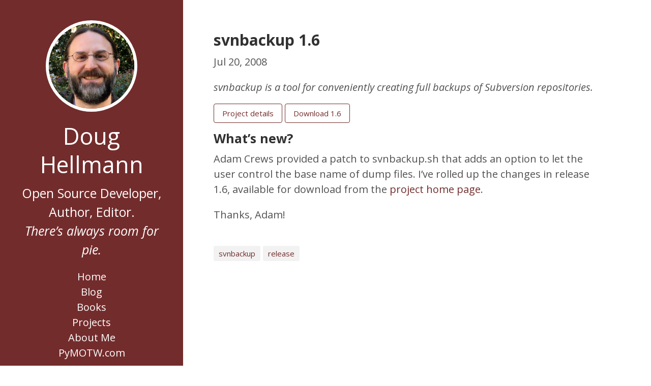

--- FILE ---
content_type: text/html; charset=UTF-8
request_url: https://doughellmann.com/releases/svnbackup-1-6/
body_size: 2057
content:
<!doctype html><html xmlns=http://www.w3.org/1999/xhtml xml:lang=en-us lang=en-us><head><meta charset=utf-8><meta name=viewport content="width=device-width,initial-scale=1"><meta name=generator content="Hugo 0.111.3"><title>svnbackup 1.6 &#183; Doug Hellmann</title><meta name=description content><meta name=twitter:card content="summary"><meta name=twitter:image content="https://doughellmann.com/twitter-card.png"><meta name=twitter:title content="svnbackup 1.6"><meta name=twitter:description content="What&rsquo;s new? Adam Crews provided a patch to svnbackup.sh that adds an option to let the user control the base name of dump files. I’ve rolled up the changes in release 1.6, available for download from the project home page.
Thanks, Adam!"><meta itemprop=name content="svnbackup 1.6"><meta itemprop=description content="What&rsquo;s new? Adam Crews provided a patch to svnbackup.sh that adds an option to let the user control the base name of dump files. I’ve rolled up the changes in release 1.6, available for download from the project home page.
Thanks, Adam!"><meta itemprop=datePublished content="2008-07-20T00:00:00+00:00"><meta itemprop=dateModified content="2021-03-28T16:52:31-04:00"><meta itemprop=wordCount content="42"><meta itemprop=keywords content="svnbackup,release,"><meta property="og:title" content="svnbackup 1.6"><meta property="og:description" content="What&rsquo;s new? Adam Crews provided a patch to svnbackup.sh that adds an option to let the user control the base name of dump files. I’ve rolled up the changes in release 1.6, available for download from the project home page.
Thanks, Adam!"><meta property="og:type" content="article"><meta property="og:url" content="https://doughellmann.com/releases/svnbackup-1-6/"><meta property="article:section" content="releases"><meta property="article:published_time" content="2008-07-20T00:00:00+00:00"><meta property="article:modified_time" content="2021-03-28T16:52:31-04:00"><meta property="og:site_name" content="Doug Hellmann"><script type=application/ld+json>{"@context":"https://schema.org","@graph":[{"@type":"Person","@id":"https://doughellmann.com/#author","name":"Doug Hellmann","image":{"@type":"ImageObject","url":"https://doughellmann.com/images/profile.png"},"description":"Open Source Developer, Author, Editor. \u003cbr/\u003e *There's always room for pie.*"},{"@type":"WebSite","@id":"https://doughellmann.com/#website","url":"https://doughellmann.com/","name":"Doug Hellmann","description":"Open Source Developer, Author, Editor. \u003cbr/\u003e *There's always room for pie.*","publisher":{"@id":"https://doughellmann.com/#author"},"inLanguage":"en-us"},{"@type":"WebPage","@id":"https://doughellmann.com/releases/svnbackup-1-6/#webpage","url":"https://doughellmann.com/releases/svnbackup-1-6/","name":"svnbackup 1.6","isPartOf":{"@id":"https://doughellmann.com/#website"},"about":{"@id":"https://doughellmann.com/#author"},"datePublished":"2008-07-20T00:00:00+00:00","dateModified":"2021-03-28T16:52:31-04:00","description":"What\u0026rsquo;s new? Adam Crews provided a patch to svnbackup.sh that adds an option to let the user control the base name of dump files. I’ve rolled up the changes in release 1.6, available for download from the project home page.\nThanks, Adam!","inLanguage":"en-us","potentialAction":[{"@type":"ReadAction","target":["https://doughellmann.com/releases/svnbackup-1-6/"]}]},{"@type":"Article","isPartOf":{"@id":"https://doughellmann.com/releases/svnbackup-1-6/#webpage"},"mainEntityOfPage":{"@id":"https://doughellmann.com/releases/svnbackup-1-6/#webpage"},"headline":"svnbackup 1.6","datePublished":"2008-07-20T00:00:00+00:00","dateModified":"2021-03-28T16:52:31-04:00","publisher":{"@id":"https://doughellmann.com/#author"},"keywords":["svnbackup","release"],"articleSection":[],"inLanguage":"en-us","author":{"@type":"Person","name":"doug"},"potentialAction":[{"@type":"CommentAction","name":"Comment","target":["https://doughellmann.com/releases/svnbackup-1-6/#comments"]}]}]}</script><link type=text/css rel=stylesheet href=/css/print.css media=print><link type=text/css rel=stylesheet href=/css/poole.css><link type=text/css rel=stylesheet href=/css/hyde.css><link type=text/css rel=stylesheet href=https://doughellmann.com/css/syntax.min.d0809843e4028aaa20decda8dda26d1a3bae5e47e87311da5a10b607f015390a.css><link type=text/css rel=stylesheet href=https://doughellmann.com/css/custom.min.51756d60478fc04e8774e38b8dc3751ab58c507cf43aa7ed5fe43c1cd75687c2.css><link type=text/css rel=stylesheet href=https://doughellmann.com/css/icons.min.1b66786b621b74a7daa8329488a0452e21e10b48e14c9c4f49f5305756152f2b.css><link rel=preconnect href=https://fonts.gstatic.com crossorigin><link rel=stylesheet href="https://fonts.googleapis.com/css?family=Open+Sans:400,400i,700&display=swap" media=print onload='this.media="all"'><link rel=apple-touch-icon sizes=180x180 href=/apple-touch-icon.png><link rel="shortcut icon" href=/favicon.png><link rel=icon type=image/png sizes=32x32 href=/favicon-32x32.png><link rel=icon type=image/png sizes=16x16 href=/favicon-16x16.png><link href=https://feeds.feedburner.com/DougHellmann rel=alternate type=application/rss+xml title="Doug Hellmann"></head><body><aside class=sidebar><div class=container><div class=sidebar-about><div class="author-image not-mobile"><img src=/images/profile.png class="img-circle img-headshot center" alt="Profile Picture"></div><h1>Doug Hellmann</h1><p class="lead not-mobile">Open Source Developer, Author, Editor.<br><em>There&rsquo;s always room for pie.</em></p></div><nav><ul class=sidebar-nav><li><a href=https://doughellmann.com/>Home</a></li><li><a href=/posts/>Blog</a></li><li><a href=/books/>Books</a></li><li><a href=/projects/>Projects</a></li><li><a href=/about-me/>About Me</a></li><li><a href=https://pymotw.com/3/>PyMOTW.com</a></li></ul></nav><section class=social-icons><a href=https://github.com/dhellmann rel=me title=GitHub target=_blank><i class="fab fa-github" aria-hidden=true></i></a>
<a href=https://www.linkedin.com/in/doughellmann rel=me title=LinkedIn target=_blank><i class="fab fa-linkedin" aria-hidden=true></i></a>
<a href=https://speakerdeck.com/doughellmann rel=me title=SpeakerDeck target=_blank><i class="fab fa-speaker-deck" aria-hidden=true></i></a>
<a href=https://slideshare.net/doughellmann rel=me title=Slideshare target=_blank><i class="fab fa-slideshare" aria-hidden=true></i></a>
<a href=https://feeds.feedburner.com/DougHellmann rel=me title=RSS target=_blank><i class="fab fa fa-rss-square" aria-hidden=true></i></a></section><section class="sidebar-ad not-mobile"><a rel=me href=/hellmann-bros/1892-09-12-sacramento-bee/><img src=/hellmann-bros/1892-09-12-sacramento-bee/1892SacBeeAd_12Sep.jpeg title=Champagne! alt=Champagne!></a></section></div></aside><main class="content container"><div class=post><h1 class=title>svnbackup 1.6</h1><div class=post-date><time datetime=2008-07-20T00:00:00Z>Jul 20, 2008</time></div><div><p><em>svnbackup is a tool for conveniently creating full backups of
Subversion repositories.</em></p><p><span class=read-more-link><a href=https://doughellmann.com/projects/svnbackup/ title="svnbackup details">Project details</a></span>
<span class=read-more-link><a href=http://code.google.com/p/svnautobackup/downloads/list/1.6/>Download 1.6</a></span></p></div><div><h2 id=whats-new>What&rsquo;s new?</h2><p>Adam Crews provided a patch to svnbackup.sh that adds an option to let
the user control the base name of dump files. I’ve rolled up the
changes in release 1.6, available for download from the <a href=http://code.google.com/p/svnautobackup/>project home
page</a>.</p><p>Thanks, Adam!</p></div><div><ul class=tags><li><a href=https://doughellmann.com/tags/svnbackup/ class=tag-link>svnbackup</a></li>&nbsp;<li><a href=https://doughellmann.com/tags/release/ class=tag-link>release</a></li>&nbsp;</ul></div></div></main><footer><div style=padding-bottom:1em><p>&copy; Doug Hellmann <a href=http://creativecommons.org/licenses/by-nc-sa/4.0/deed.en_US>CC BY-NC-SA</a></p></div></footer><script src=/js/soho-vanilla.js></script></body></html>